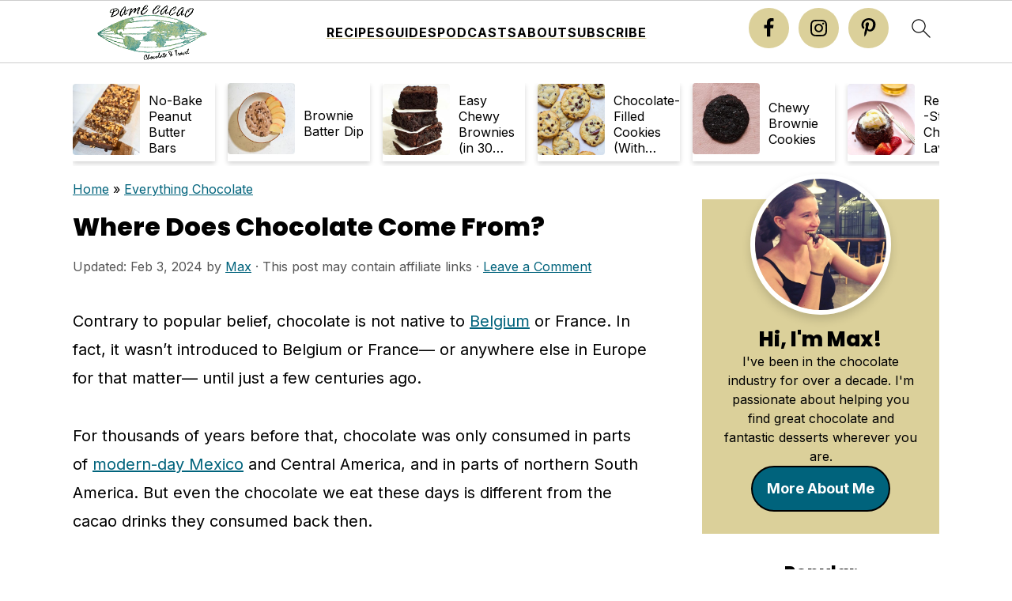

--- FILE ---
content_type: text/html; charset=utf-8
request_url: https://scripts.mediavine.com/creativeBlocks
body_size: 358
content:
{"24947":true,"25502":true,"7830567":true,"7916366":true,"7916375":true,"7916404":true,"7916407":true,"7917671":true,"7955257":true,"7988411":true,"7992747":true,"7993881":true,"8000189":true,"8000193":true,"8028124":true,"8063330":true,"8064617":true,"8106423":true,"8106424":true,"8106425":true,"37956876":true,"698891805":true,"2249:686563865":true,"2249:686567331":true,"2249:686569231":true,"2249:698877633":true,"2249:698891805":true,"2307:epyvmy1b":true,"2662_193864_T24659489":true,"2662_193864_T24659560":true,"2662_193864_T25529244":true,"2662_193864_T25765264":true,"2662_193864_T26024475":true,"2676:86306472":true,"2676:86306865":true,"4771_148133_1610185652":true,"5700:698899286":true,"585283105436917834":true,"590692676859841154":true,"8341_230212_T25708783":true,"8341_230212_T25980330":true,"8341_230212_T25980331":true,"cr-9c_v24l8q16veuzu":true,"cr-efx15m1xz7uiu":true,"cr-efx15m1xz7vix":true,"cr-g6vx2e6qvft":true,"lgxex66q":true}